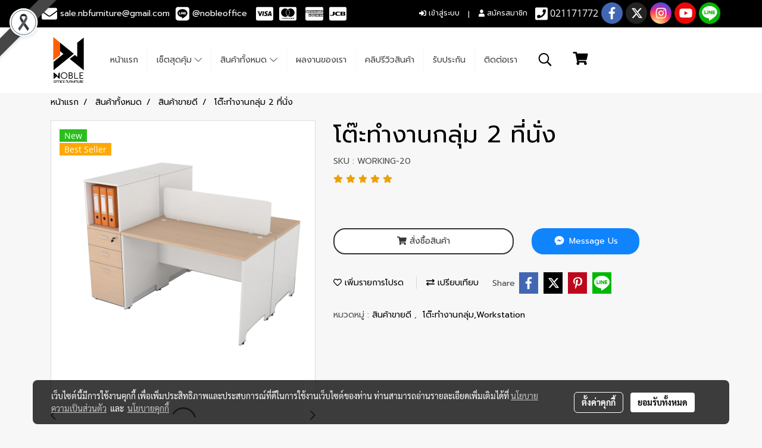

--- FILE ---
content_type: text/css
request_url: https://cloud.makewebstatic.com/makeweb/prod/css/light/page_calendar.min.css?v=0
body_size: -383
content:
.fc-unthemed th,.fc-unthemed td,.fc-unthemed thead,.fc-unthemed tbody,.fc-unthemed .fc-divider,.fc-unthemed .fc-row,.fc-unthemed .fc-popover{border-color:rgba(0,0,0,0.13)}.fc-unthemed .fc-more{color:rgba(0,0,0,0.54)}.fc-unthemed .fc-more:hover{color:rgba(0,0,0,0.87)}.fc-unthemed .fc-popover{background-color:#fff;box-shadow:2px 2px 11px 0 rgba(0,0,0,0.1);-webkit-box-shadow:2px 2px 11px 0 rgba(0,0,0,0.1)}.fc-unthemed .fc-popover .fc-header{background-color:rgba(66,66,66,0.12);color:rgba(0,0,0,0.87)}.fc-unthemed .fc-popover .fc-header .fc-close{color:rgba(0,0,0,0.54)}.fc-unthemed .fc-popover .fc-header .fc-close:hover{color:rgba(0,0,0,0.87)}.fc-view-container{background-color:#fff;color:rgba(0,0,0,0.87)}.fc-bg .fc-today{background-color:rgba(66,66,66,0.12)}.fc-event .fc-content{color:inherit}